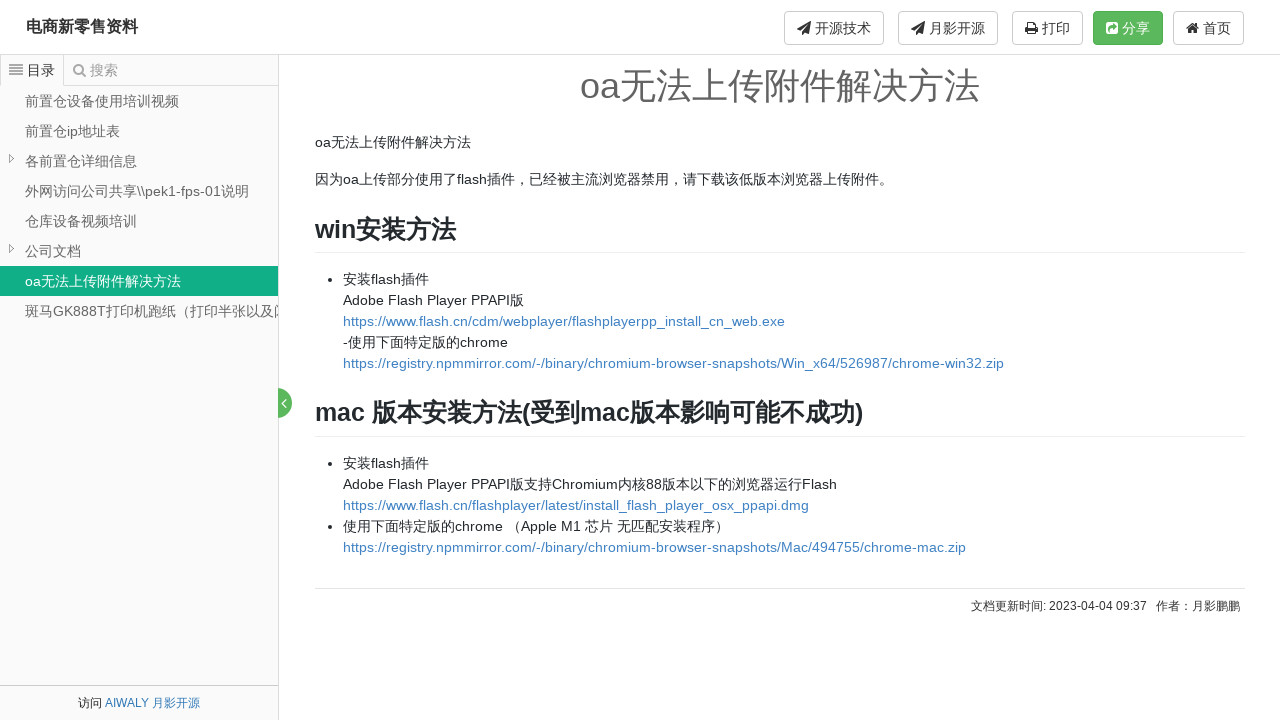

--- FILE ---
content_type: text/html; charset=utf-8
request_url: http://doc.aiwaly.com/docs/retailstore/retailstore-1ecf7bbql4r3q
body_size: 16106
content:
<!DOCTYPE html>
<html lang="zh-CN">
<head>

    <title>oa无法上传附件解决方法 - AIWALY 月影文档</title>

    <meta charset="utf-8">
    <meta http-equiv="X-UA-Compatible" content="IE=edge">
    <meta name="viewport" content="width=device-width, initial-scale=1">
    <meta name="renderer" content="webkit">
    <meta name="author" content="Minho" />
    <meta name="site" content="https://doc.aiwaly.com" />
    <meta name="keywords" content="月影开源,开源技术,文档在线管理系统,WIKI,wiki,wiki在线,文档在线管理,接口文档在线管理,接口文档管理,电商新零售资料,oa无法上传附件解决方法">
    <meta name="description" content="oa无法上传附件解决方法-">

    
    <link href="http://doc.aiwaly.com/static/bootstrap/css/bootstrap.min.css" rel="stylesheet">

    <link href="http://doc.aiwaly.com/static/jstree/3.3.4/themes/default/style.min.css" rel="stylesheet">
    <link href="http://doc.aiwaly.com/static/font-awesome/css/font-awesome.min.css" rel="stylesheet">
    <link href="http://doc.aiwaly.com/static/nprogress/nprogress.css" rel="stylesheet">
    <link href="http://doc.aiwaly.com/static/css/kancloud.css?v=20181204084424" rel="stylesheet">
    <link href="http://doc.aiwaly.com/static/css/jstree.css" rel="stylesheet">
    <link href="http://doc.aiwaly.com/static/editor.md/lib/mermaid/mermaid.css?v=20181204084424" rel="stylesheet">
    <link href="http://doc.aiwaly.com/static/editor.md/lib/sequence/sequence-diagram-min.css?v=20181204084424" rel="stylesheet">
    <link href="http://doc.aiwaly.com/static/editor.md/css/editormd.preview.css?v=20181204084424" rel="stylesheet">
    <link href="http://doc.aiwaly.com/static/css/markdown.preview.css?v=20181204084424" rel="stylesheet">
    <link href="http://doc.aiwaly.com/static/editor.md/lib/highlight/styles/github.css?v=20181204084424" rel="stylesheet">
    <link href="http://doc.aiwaly.com/static/katex/katex.min.css" rel="stylesheet">
    <link href="http://doc.aiwaly.com/static/css/print.css?v=20181204084424" media="print" rel="stylesheet">

    <script type="text/javascript">window.book={"identify":"retailstore"};</script>
</head>
<body>
<div class="m-manual manual-mode-view manual-reader">
    <header class="navbar navbar-static-top manual-head" role="banner">
        <div class="container-fluid">
            <div class="navbar-header pull-left manual-title">
                <span class="slidebar" id="slidebar"><i class="fa fa-align-justify"></i></span>
                <a href="http://doc.aiwaly.com/docs/retailstore" title="电商新零售资料" class="book-title">电商新零售资料</a>
                <span style="font-size: 12px;font-weight: 100;"></span>
            </div>
            <div class="navbar-header pull-right manual-menu">
              <a href="http://doc.aiwaly.com/docs/techcase"  class="btn btn-default" style="margin-right: 10px;"><i class="fa fa-send"></i> 开源技术</a>
               <a href="http://www.aiwaly.com"  class="btn btn-default" style="margin-right: 10px;"><i class="fa fa-send"></i> 月影开源</a>
                <a href="javascript:window.print();" id="printSinglePage" class="btn btn-default" style="margin-right: 10px;"><i class="fa fa-print"></i> 打印</a>
                
                <div class="dropdown pull-right" style="margin-right: 10px;">
                    <a href="http://doc.aiwaly.com/" class="btn btn-default"><i class="fa fa-home" aria-hidden="true"></i> 首页</a>
                </div>
                <div class="dropdown pull-right" style="margin-right: 10px;">
                
                
                    <button type="button" class="btn btn-success" data-toggle="modal" data-target="#shareProject"><i class="fa fa-share-square" aria-hidden="true"></i> 分享</button>
                
                
                </div>
                
            </div>
        </div>
    </header>
    <article class="container-fluid manual-body">
        <div class="manual-left">
            <div class="manual-tab">
                <div class="tab-navg">
                    <span data-mode="view" class="navg-item active"><i class="fa fa-align-justify"></i><b class="text">目录</b></span>
                    <span data-mode="search" class="navg-item"><i class="fa fa-search"></i><b class="text">搜索</b></span>
                </div>
                <div class="tab-util">
                    <span class="manual-fullscreen-switch">
                        <b class="open fa fa-angle-right" title="展开"></b>
                        <b class="close fa fa-angle-left" title="关闭"></b>
                    </span>
                </div>
                <div class="tab-wrap">
                    <div class="tab-item manual-catalog">
                        <div class="catalog-list read-book-preview" id="sidebar">
                        <ul><li id="921" class="jstree-open"><a href="http://doc.aiwaly.com/docs/retailstore/retailstore-1chdq83ot68al" title="前置仓设备使用培训视频" data-version="1670143659">前置仓设备使用培训视频</a></li><li id="927"><a href="http://doc.aiwaly.com/docs/retailstore/retailstore-1chikqpo4co0i" title="前置仓ip地址表" data-version="1605063603">前置仓ip地址表</a></li><li id="946"><a href="http://doc.aiwaly.com/docs/retailstore/retailstore-1cob2o2i0isah" title="各前置仓详细信息" data-version="1612678721">各前置仓详细信息</a><ul><li id="947"><a href="http://doc.aiwaly.com/docs/retailstore/retailstore-1cob2ogtc3ea2" title="花园路前置仓项目" data-version="1612678736">花园路前置仓项目</a></li></ul></li><li id="1199"><a href="http://doc.aiwaly.com/docs/retailstore/retailstore-1dni3tbs083k5" title="外网访问公司共享\\pek1-fps-01说明" data-version="1687690663">外网访问公司共享\\pek1-fps-01说明</a></li><li id="1181"><a href="http://doc.aiwaly.com/docs/retailstore/retailstore-1dll85dna814c" title="仓库设备视频培训" data-version="1678849030">仓库设备视频培训</a></li><li id="1202"><a href="http://doc.aiwaly.com/docs/retailstore/retailstore-1dnnek8g88ghq" title="公司文档" data-version="1687690736">公司文档</a><ul><li id="1201"><a href="http://doc.aiwaly.com/docs/retailstore/retailstore-1dnndpqr2c5rv" title="openvpn相关" data-version="1657177694">openvpn相关</a></li></ul></li><li id="1534" class="jstree-open"><a href="http://doc.aiwaly.com/docs/retailstore/retailstore-1ecf7bbql4r3q" title="oa无法上传附件解决方法" data-version="1680601039" class="jstree-clicked">oa无法上传附件解决方法</a></li><li id="1716"><a href="http://doc.aiwaly.com/docs/retailstore/retailstore-1eriakk474p5a" title="斑马GK888T打印机跑纸（打印半张以及闪红灯）解决办法 " data-version="1688369003">斑马GK888T打印机跑纸（打印半张以及闪红灯）解决办法 </a></li></ul>
                        </div>

                    </div>
                    <div class="tab-item manual-search">
                        <div class="search-container">
                            <div class="search-form">
                                <form id="searchForm" action="http://doc.aiwaly.com/docs/retailstore/search" method="post">
                                    <div class="form-group">
                                        <input type="search" placeholder="请输入搜索关键字" class="form-control" name="keyword">
                                        <button type="submit" class="btn btn-default btn-search" id="btnSearch">
                                            <i class="fa fa-search"></i>
                                        </button>
                                    </div>
                                </form>
                            </div>
                            <div class="search-result">
                                <div class="search-empty">
                                    <i class="fa fa-search-plus" aria-hidden="true"></i>
                                    <b class="text">暂无相关搜索结果！</b>
                                </div>
                                <ul class="search-list" id="searchList">
                                </ul>
                            </div>
                        </div>
                    </div>
                </div>
            </div>
            <div class="m-copyright">
                <p>
                    访问 <a href="http://www.aiwaly.com" target="_blank">AIWALY 月影开源</a> 
                </p>
            </div>
        </div>
        <div class="manual-right">
            <div class="manual-article">
                <div class="article-head">
                    <div class="container-fluid">
                        <div class="row">
                            <div class="col-md-2">

                            </div>
                            <div class="col-md-8 text-center">
                                <h1 id="article-title">oa无法上传附件解决方法</h1>
                            </div>
                            <div class="col-md-2">
                            </div>
                        </div>
                    </div>
                </div>
                <div class="article-content">
                    <div class="article-body  markdown-body editormd-preview-container"  id="page-content">
                        <article class="markdown-article-inner"><p class="line">oa无法上传附件解决方法</p>
<p class="line">因为oa上传部分使用了flash插件，已经被主流浏览器禁用，请下载该低版本浏览器上传附件。</p>
<h2 id="1vr4o0" class="markdown-heading"><a name="1vr4o0" class="reference-link"></a><span class="header-link octicon octicon-link"></span>win安装方法</h2><ul>
<li>安装flash插件<br/>Adobe Flash Player PPAPI版<br/><a href="https://www.flash.cn/cdm/webplayer/flashplayerpp_install_cn_web.exe" target="_blank">https://www.flash.cn/cdm/webplayer/flashplayerpp_install_cn_web.exe</a><br/>-使用下面特定版的chrome<br/><a href="https://registry.npmmirror.com/-/binary/chromium-browser-snapshots/Win_x64/526987/chrome-win32.zip" target="_blank">https://registry.npmmirror.com/-/binary/chromium-browser-snapshots/Win_x64/526987/chrome-win32.zip</a></li></ul>
<h2 id="8v39ym" class="markdown-heading"><a name="8v39ym" class="reference-link"></a><span class="header-link octicon octicon-link"></span>mac 版本安装方法(受到mac版本影响可能不成功)</h2><ul>
<li>安装flash插件<br/>Adobe Flash Player PPAPI版支持Chromium内核88版本以下的浏览器运行Flash<br/><a href="https://www.flash.cn/flashplayer/latest/install_flash_player_osx_ppapi.dmg" target="_blank">https://www.flash.cn/flashplayer/latest/install_flash_player_osx_ppapi.dmg</a></li><li>使用下面特定版的chrome （Apple M1 芯片 无匹配安装程序）<br/><a href="https://registry.npmmirror.com/-/binary/chromium-browser-snapshots/Mac/494755/chrome-mac.zip" target="_blank">https://registry.npmmirror.com/-/binary/chromium-browser-snapshots/Mac/494755/chrome-mac.zip</a></li></ul><div class="wiki-bottom">文档更新时间: 2023-04-04 09:37   作者：月影鹏鹏</div></article>
                    </div>
                    
                    <div class="jump-top">
                        <a href="javascript:;" class="view-backtop"><i class="fa fa-arrow-up" aria-hidden="true"></i></a>
                    </div>
                </div>

            </div>
        </div>
        <div class="manual-progress"><b class="progress-bar"></b></div>
    </article>
    <div class="manual-mask"></div>
</div>


<div class="modal fade" id="shareProject" tabindex="-1" role="dialog" aria-labelledby="myModalLabel" aria-hidden="true">
    <div class="modal-dialog">
        <div class="modal-content">
            <div class="modal-header">
                <button type="button" class="close" data-dismiss="modal"><span aria-hidden="true">&times;</span><span class="sr-only">Close</span></button>
                <h4 class="modal-title" id="myModalLabel">项目分享</h4>
            </div>
            <div class="modal-body">
                <div class="row">
                    <div class="col-sm-12 text-center" style="padding-bottom: 15px;">
                        <img src="http://doc.aiwaly.com/qrcode/retailstore.png" alt="扫一扫手机阅读" />
                    </div>
                </div>
                <div class="form-group">
                    <label for="password" class="col-sm-2 control-label">项目地址</label>
                    <div class="col-sm-10">
                        <input type="text" value="http://doc.aiwaly.com/docs/retailstore" class="form-control" onmouseover="this.select()" id="projectUrl" title="项目地址">
                    </div>
                    <div class="clearfix"></div>
                </div>
            </div>
            <div class="modal-footer">
                <button type="button" class="btn btn-default" data-dismiss="modal">关闭</button>
            </div>
        </div>
    </div>
</div>


<div class="modal fade" id="downloadBookModal" tabindex="-1" role="dialog" aria-labelledby="myModalLabel" aria-hidden="true">
    <div class="modal-dialog">
        <div class="modal-content">
            <div class="modal-header">
                <button type="button" class="close" data-dismiss="modal"><span aria-hidden="true">&times;</span><span class="sr-only">Close</span></button>
                <h4 class="modal-title" id="myModalLabel">项目分享</h4>
            </div>
            <div class="modal-body">
                <div class="row">
                    <div class="col-sm-12 text-center" style="padding-bottom: 15px;">
                        <img src="http://doc.aiwaly.com/qrcode/retailstore.png" alt="扫一扫手机阅读" />
                    </div>
                </div>
                <div class="form-group">
                    <label for="password" class="col-sm-2 control-label">项目地址</label>
                    <div class="col-sm-10">
                        <input type="text" value="http://doc.aiwaly.com/docs/retailstore" class="form-control" onmouseover="this.select()" id="projectUrl" title="项目地址">
                    </div>
                    <div class="clearfix"></div>
                </div>
            </div>
            <div class="modal-footer">
                <button type="button" class="btn btn-default" data-dismiss="modal">关闭</button>
            </div>
        </div>
    </div>
</div>

<script src="http://doc.aiwaly.com/static/jquery/1.12.4/jquery.min.js"></script>
<script src="http://doc.aiwaly.com/static/bootstrap/js/bootstrap.min.js"></script>
<script src="http://doc.aiwaly.com/static/js/jquery.form.js" type="text/javascript"></script>
<script src="http://doc.aiwaly.com/static/layer/layer.js" type="text/javascript"></script>
<script src="http://doc.aiwaly.com/static/jstree/3.3.4/jstree.min.js" type="text/javascript"></script>
<script src="http://doc.aiwaly.com/static/nprogress/nprogress.js" type="text/javascript"></script>
<script src="http://doc.aiwaly.com/static/editor.md/lib/highlight/highlight.js" type="text/javascript"></script>
<script src="http://doc.aiwaly.com/static/js/jquery.highlight.js" type="text/javascript"></script>
<script src="http://doc.aiwaly.com/static/js/kancloud.js?v=20181204084424" type="text/javascript"></script>
<script src="http://doc.aiwaly.com/static/js/splitbar.js?v=20181204084424" type="text/javascript"></script>
<script type="text/javascript">
$(function () {
    $("#searchList").on("click","a",function () {
        var id = $(this).attr("data-id");
        var url = "http:\/\/doc.aiwaly.com\/docs\/retailstore\//" + id;
        $(this).parent("li").siblings().find("a").removeClass("active");
        $(this).addClass("active");
        loadDocument(url,id,function (body) {
            return $(body).highlight(window.keyword);
        });
    });
});
</script>



 <img src="http://httplog.store12.com/log.gif"   />
</body>
</html>


--- FILE ---
content_type: text/css; charset=utf-8
request_url: http://doc.aiwaly.com/static/editor.md/css/editormd.preview.css?v=20181204084424
body_size: 57253
content:
/*
 * Editor.md
 *
 * @file        editormd.preview.css 
 * @version     v1.5.0 
 * @description Open source online markdown editor.
 * @license     MIT License
 * @author      Pandao
 * {@link       https://github.com/pandao/editor.md}
 * @updateTime  2015-06-09
 */

@charset "UTF-8";
/*! prefixes.scss v0.1.0 | Author: Pandao | https://github.com/pandao/prefixes.scss | MIT license | Copyright (c) 2015 */
/*!
 *  Font Awesome 4.3.0 by @davegandy - http://fontawesome.io - @fontawesome
 *  License - http://fontawesome.io/license (Font: SIL OFL 1.1, CSS: MIT License)
 */
/* FONT PATH
 * -------------------------- */
@font-face {
  font-family: 'FontAwesome';
  src: url("../fonts/fontawesome-webfont.eot?v=4.3.0");
  src: url("../fonts/fontawesome-webfont.eot?#iefix&v=4.3.0") format("embedded-opentype"), url("../fonts/fontawesome-webfont.woff2?v=4.3.0") format("woff2"), url("../fonts/fontawesome-webfont.woff?v=4.3.0") format("woff"), url("../fonts/fontawesome-webfont.ttf?v=4.3.0") format("truetype"), url("../fonts/fontawesome-webfont.svg?v=4.3.0#fontawesomeregular") format("svg");
  font-weight: normal;
  font-style: normal;
}
.fa {
  display: inline-block;
  font: normal normal normal 14px/1 FontAwesome;
  font-size: inherit;
  text-rendering: auto;
  -webkit-font-smoothing: antialiased;
  -moz-osx-font-smoothing: grayscale;
  transform: translate(0, 0);
}

/* makes the font 33% larger relative to the icon container */
.fa-lg {
  font-size: 1.33333333em;
  line-height: 0.75em;
  vertical-align: -15%;
}

.fa-2x {
  font-size: 2em;
}

.fa-3x {
  font-size: 3em;
}

.fa-4x {
  font-size: 4em;
}

.fa-5x {
  font-size: 5em;
}

.fa-fw {
  width: 1.28571429em;
  text-align: center;
}

.fa-ul {
  padding-left: 0;
  margin-left: 2.14285714em;
  list-style-type: none;
}

.fa-ul > li {
  position: relative;
}

.fa-li {
  position: absolute;
  left: -2.14285714em;
  width: 2.14285714em;
  top: 0.14285714em;
  text-align: center;
}

.fa-li.fa-lg {
  left: -1.85714286em;
}

.fa-border {
  padding: .2em .25em .15em;
  border: solid 0.08em #eeeeee;
  border-radius: .1em;
}

.pull-right {
  float: right;
}

.pull-left {
  float: left;
}

.fa.pull-left {
  margin-right: .3em;
}

.fa.pull-right {
  margin-left: .3em;
}

.fa-spin {
  -webkit-animation: fa-spin 2s infinite linear;
  animation: fa-spin 2s infinite linear;
}

.fa-pulse {
  -webkit-animation: fa-spin 1s infinite steps(8);
  animation: fa-spin 1s infinite steps(8);
}

@-webkit-keyframes fa-spin {
  0% {
    -webkit-transform: rotate(0deg);
    transform: rotate(0deg);
  }
  100% {
    -webkit-transform: rotate(359deg);
    transform: rotate(359deg);
  }
}
@keyframes fa-spin {
  0% {
    -webkit-transform: rotate(0deg);
    transform: rotate(0deg);
  }
  100% {
    -webkit-transform: rotate(359deg);
    transform: rotate(359deg);
  }
}
.fa-rotate-90 {
  filter: progid:DXImageTransform.Microsoft.BasicImage(rotation=1);
  -webkit-transform: rotate(90deg);
  -ms-transform: rotate(90deg);
  transform: rotate(90deg);
}

.fa-rotate-180 {
  filter: progid:DXImageTransform.Microsoft.BasicImage(rotation=2);
  -webkit-transform: rotate(180deg);
  -ms-transform: rotate(180deg);
  transform: rotate(180deg);
}

.fa-rotate-270 {
  filter: progid:DXImageTransform.Microsoft.BasicImage(rotation=3);
  -webkit-transform: rotate(270deg);
  -ms-transform: rotate(270deg);
  transform: rotate(270deg);
}

.fa-flip-horizontal {
  filter: progid:DXImageTransform.Microsoft.BasicImage(rotation=0, mirror=1);
  -webkit-transform: scale(-1, 1);
  -ms-transform: scale(-1, 1);
  transform: scale(-1, 1);
}

.fa-flip-vertical {
  filter: progid:DXImageTransform.Microsoft.BasicImage(rotation=2, mirror=1);
  -webkit-transform: scale(1, -1);
  -ms-transform: scale(1, -1);
  transform: scale(1, -1);
}

:root .fa-rotate-90,
:root .fa-rotate-180,
:root .fa-rotate-270,
:root .fa-flip-horizontal,
:root .fa-flip-vertical {
  filter: none;
}

.fa-stack {
  position: relative;
  display: inline-block;
  width: 2em;
  height: 2em;
  line-height: 2em;
  vertical-align: middle;
}

.fa-stack-1x,
.fa-stack-2x {
  position: absolute;
  left: 0;
  width: 100%;
  text-align: center;
}

.fa-stack-1x {
  line-height: inherit;
}

.fa-stack-2x {
  font-size: 2em;
}

.fa-inverse {
  color: #ffffff;
}

/* Font Awesome uses the Unicode Private Use Area (PUA) to ensure screen
   readers do not read off random characters that represent icons */
.fa-glass:before {
  content: "\f000";
}

.fa-music:before {
  content: "\f001";
}

.fa-search:before {
  content: "\f002";
}

.fa-envelope-o:before {
  content: "\f003";
}

.fa-heart:before {
  content: "\f004";
}

.fa-star:before {
  content: "\f005";
}

.fa-star-o:before {
  content: "\f006";
}

.fa-user:before {
  content: "\f007";
}

.fa-film:before {
  content: "\f008";
}

.fa-th-large:before {
  content: "\f009";
}

.fa-th:before {
  content: "\f00a";
}

.fa-th-list:before {
  content: "\f00b";
}

.fa-check:before {
  content: "\f00c";
}

.fa-remove:before,
.fa-close:before,
.fa-times:before {
  content: "\f00d";
}

.fa-search-plus:before {
  content: "\f00e";
}

.fa-search-minus:before {
  content: "\f010";
}

.fa-power-off:before {
  content: "\f011";
}

.fa-signal:before {
  content: "\f012";
}

.fa-gear:before,
.fa-cog:before {
  content: "\f013";
}

.fa-trash-o:before {
  content: "\f014";
}

.fa-home:before {
  content: "\f015";
}

.fa-file-o:before {
  content: "\f016";
}

.fa-clock-o:before {
  content: "\f017";
}

.fa-road:before {
  content: "\f018";
}

.fa-download:before {
  content: "\f019";
}

.fa-arrow-circle-o-down:before {
  content: "\f01a";
}

.fa-arrow-circle-o-up:before {
  content: "\f01b";
}

.fa-inbox:before {
  content: "\f01c";
}

.fa-play-circle-o:before {
  content: "\f01d";
}

.fa-rotate-right:before,
.fa-repeat:before {
  content: "\f01e";
}

.fa-refresh:before {
  content: "\f021";
}

.fa-list-alt:before {
  content: "\f022";
}

.fa-lock:before {
  content: "\f023";
}

.fa-flag:before {
  content: "\f024";
}

.fa-headphones:before {
  content: "\f025";
}

.fa-volume-off:before {
  content: "\f026";
}

.fa-volume-down:before {
  content: "\f027";
}

.fa-volume-up:before {
  content: "\f028";
}

.fa-qrcode:before {
  content: "\f029";
}

.fa-barcode:before {
  content: "\f02a";
}

.fa-tag:before {
  content: "\f02b";
}

.fa-tags:before {
  content: "\f02c";
}

.fa-book:before {
  content: "\f02d";
}

.fa-bookmark:before {
  content: "\f02e";
}

.fa-print:before {
  content: "\f02f";
}

.fa-camera:before {
  content: "\f030";
}

.fa-font:before {
  content: "\f031";
}

.fa-bold:before {
  content: "\f032";
}

.fa-italic:before {
  content: "\f033";
}

.fa-text-height:before {
  content: "\f034";
}

.fa-text-width:before {
  content: "\f035";
}

.fa-align-left:before {
  content: "\f036";
}

.fa-align-center:before {
  content: "\f037";
}

.fa-align-right:before {
  content: "\f038";
}

.fa-align-justify:before {
  content: "\f039";
}

.fa-list:before {
  content: "\f03a";
}

.fa-dedent:before,
.fa-outdent:before {
  content: "\f03b";
}

.fa-indent:before {
  content: "\f03c";
}

.fa-video-camera:before {
  content: "\f03d";
}

.fa-photo:before,
.fa-image:before,
.fa-picture-o:before {
  content: "\f03e";
}

.fa-pencil:before {
  content: "\f040";
}

.fa-map-marker:before {
  content: "\f041";
}

.fa-adjust:before {
  content: "\f042";
}

.fa-tint:before {
  content: "\f043";
}

.fa-edit:before,
.fa-pencil-square-o:before {
  content: "\f044";
}

.fa-share-square-o:before {
  content: "\f045";
}

.fa-check-square-o:before {
  content: "\f046";
}

.fa-arrows:before {
  content: "\f047";
}

.fa-step-backward:before {
  content: "\f048";
}

.fa-fast-backward:before {
  content: "\f049";
}

.fa-backward:before {
  content: "\f04a";
}

.fa-play:before {
  content: "\f04b";
}

.fa-pause:before {
  content: "\f04c";
}

.fa-stop:before {
  content: "\f04d";
}

.fa-forward:before {
  content: "\f04e";
}

.fa-fast-forward:before {
  content: "\f050";
}

.fa-step-forward:before {
  content: "\f051";
}

.fa-eject:before {
  content: "\f052";
}

.fa-chevron-left:before {
  content: "\f053";
}

.fa-chevron-right:before {
  content: "\f054";
}

.fa-plus-circle:before {
  content: "\f055";
}

.fa-minus-circle:before {
  content: "\f056";
}

.fa-times-circle:before {
  content: "\f057";
}

.fa-check-circle:before {
  content: "\f058";
}

.fa-question-circle:before {
  content: "\f059";
}

.fa-info-circle:before {
  content: "\f05a";
}

.fa-crosshairs:before {
  content: "\f05b";
}

.fa-times-circle-o:before {
  content: "\f05c";
}

.fa-check-circle-o:before {
  content: "\f05d";
}

.fa-ban:before {
  content: "\f05e";
}

.fa-arrow-left:before {
  content: "\f060";
}

.fa-arrow-right:before {
  content: "\f061";
}

.fa-arrow-up:before {
  content: "\f062";
}

.fa-arrow-down:before {
  content: "\f063";
}

.fa-mail-forward:before,
.fa-share:before {
  content: "\f064";
}

.fa-expand:before {
  content: "\f065";
}

.fa-compress:before {
  content: "\f066";
}

.fa-plus:before {
  content: "\f067";
}

.fa-minus:before {
  content: "\f068";
}

.fa-asterisk:before {
  content: "\f069";
}

.fa-exclamation-circle:before {
  content: "\f06a";
}

.fa-gift:before {
  content: "\f06b";
}

.fa-leaf:before {
  content: "\f06c";
}

.fa-fire:before {
  content: "\f06d";
}

.fa-eye:before {
  content: "\f06e";
}

.fa-eye-slash:before {
  content: "\f070";
}

.fa-warning:before,
.fa-exclamation-triangle:before {
  content: "\f071";
}

.fa-plane:before {
  content: "\f072";
}

.fa-calendar:before {
  content: "\f073";
}

.fa-random:before {
  content: "\f074";
}

.fa-comment:before {
  content: "\f075";
}

.fa-magnet:before {
  content: "\f076";
}

.fa-chevron-up:before {
  content: "\f077";
}

.fa-chevron-down:before {
  content: "\f078";
}

.fa-retweet:before {
  content: "\f079";
}

.fa-shopping-cart:before {
  content: "\f07a";
}

.fa-folder:before {
  content: "\f07b";
}

.fa-folder-open:before {
  content: "\f07c";
}

.fa-arrows-v:before {
  content: "\f07d";
}

.fa-arrows-h:before {
  content: "\f07e";
}

.fa-bar-chart-o:before,
.fa-bar-chart:before {
  content: "\f080";
}

.fa-twitter-square:before {
  content: "\f081";
}

.fa-facebook-square:before {
  content: "\f082";
}

.fa-camera-retro:before {
  content: "\f083";
}

.fa-key:before {
  content: "\f084";
}

.fa-gears:before,
.fa-cogs:before {
  content: "\f085";
}

.fa-comments:before {
  content: "\f086";
}

.fa-thumbs-o-up:before {
  content: "\f087";
}

.fa-thumbs-o-down:before {
  content: "\f088";
}

.fa-star-half:before {
  content: "\f089";
}

.fa-heart-o:before {
  content: "\f08a";
}

.fa-sign-out:before {
  content: "\f08b";
}

.fa-linkedin-square:before {
  content: "\f08c";
}

.fa-thumb-tack:before {
  content: "\f08d";
}

.fa-external-link:before {
  content: "\f08e";
}

.fa-sign-in:before {
  content: "\f090";
}

.fa-trophy:before {
  content: "\f091";
}

.fa-github-square:before {
  content: "\f092";
}

.fa-upload:before {
  content: "\f093";
}

.fa-lemon-o:before {
  content: "\f094";
}

.fa-phone:before {
  content: "\f095";
}

.fa-square-o:before {
  content: "\f096";
}

.fa-bookmark-o:before {
  content: "\f097";
}

.fa-phone-square:before {
  content: "\f098";
}

.fa-twitter:before {
  content: "\f099";
}

.fa-facebook-f:before,
.fa-facebook:before {
  content: "\f09a";
}

.fa-github:before {
  content: "\f09b";
}

.fa-unlock:before {
  content: "\f09c";
}

.fa-credit-card:before {
  content: "\f09d";
}

.fa-rss:before {
  content: "\f09e";
}

.fa-hdd-o:before {
  content: "\f0a0";
}

.fa-bullhorn:before {
  content: "\f0a1";
}

.fa-bell:before {
  content: "\f0f3";
}

.fa-certificate:before {
  content: "\f0a3";
}

.fa-hand-o-right:before {
  content: "\f0a4";
}

.fa-hand-o-left:before {
  content: "\f0a5";
}

.fa-hand-o-up:before {
  content: "\f0a6";
}

.fa-hand-o-down:before {
  content: "\f0a7";
}

.fa-arrow-circle-left:before {
  content: "\f0a8";
}

.fa-arrow-circle-right:before {
  content: "\f0a9";
}

.fa-arrow-circle-up:before {
  content: "\f0aa";
}

.fa-arrow-circle-down:before {
  content: "\f0ab";
}

.fa-globe:before {
  content: "\f0ac";
}

.fa-wrench:before {
  content: "\f0ad";
}

.fa-tasks:before {
  content: "\f0ae";
}

.fa-filter:before {
  content: "\f0b0";
}

.fa-briefcase:before {
  content: "\f0b1";
}

.fa-arrows-alt:before {
  content: "\f0b2";
}

.fa-group:before,
.fa-users:before {
  content: "\f0c0";
}

.fa-chain:before,
.fa-link:before {
  content: "\f0c1";
}

.fa-cloud:before {
  content: "\f0c2";
}

.fa-flask:before {
  content: "\f0c3";
}

.fa-cut:before,
.fa-scissors:before {
  content: "\f0c4";
}

.fa-copy:before,
.fa-files-o:before {
  content: "\f0c5";
}

.fa-paperclip:before {
  content: "\f0c6";
}

.fa-save:before,
.fa-floppy-o:before {
  content: "\f0c7";
}

.fa-square:before {
  content: "\f0c8";
}

.fa-navicon:before,
.fa-reorder:before,
.fa-bars:before {
  content: "\f0c9";
}

.fa-list-ul:before {
  content: "\f0ca";
}

.fa-list-ol:before {
  content: "\f0cb";
}

.fa-strikethrough:before {
  content: "\f0cc";
}

.fa-underline:before {
  content: "\f0cd";
}

.fa-table:before {
  content: "\f0ce";
}

.fa-magic:before {
  content: "\f0d0";
}

.fa-truck:before {
  content: "\f0d1";
}

.fa-pinterest:before {
  content: "\f0d2";
}

.fa-pinterest-square:before {
  content: "\f0d3";
}

.fa-google-plus-square:before {
  content: "\f0d4";
}

.fa-google-plus:before {
  content: "\f0d5";
}

.fa-money:before {
  content: "\f0d6";
}

.fa-caret-down:before {
  content: "\f0d7";
}

.fa-caret-up:before {
  content: "\f0d8";
}

.fa-caret-left:before {
  content: "\f0d9";
}

.fa-caret-right:before {
  content: "\f0da";
}

.fa-columns:before {
  content: "\f0db";
}

.fa-unsorted:before,
.fa-sort:before {
  content: "\f0dc";
}

.fa-sort-down:before,
.fa-sort-desc:before {
  content: "\f0dd";
}

.fa-sort-up:before,
.fa-sort-asc:before {
  content: "\f0de";
}

.fa-envelope:before {
  content: "\f0e0";
}

.fa-linkedin:before {
  content: "\f0e1";
}

.fa-rotate-left:before,
.fa-undo:before {
  content: "\f0e2";
}

.fa-legal:before,
.fa-gavel:before {
  content: "\f0e3";
}

.fa-dashboard:before,
.fa-tachometer:before {
  content: "\f0e4";
}

.fa-comment-o:before {
  content: "\f0e5";
}

.fa-comments-o:before {
  content: "\f0e6";
}

.fa-flash:before,
.fa-bolt:before {
  content: "\f0e7";
}

.fa-sitemap:before {
  content: "\f0e8";
}

.fa-umbrella:before {
  content: "\f0e9";
}

.fa-paste:before,
.fa-clipboard:before {
  content: "\f0ea";
}

.fa-lightbulb-o:before {
  content: "\f0eb";
}

.fa-exchange:before {
  content: "\f0ec";
}

.fa-cloud-download:before {
  content: "\f0ed";
}

.fa-cloud-upload:before {
  content: "\f0ee";
}

.fa-user-md:before {
  content: "\f0f0";
}

.fa-stethoscope:before {
  content: "\f0f1";
}

.fa-suitcase:before {
  content: "\f0f2";
}

.fa-bell-o:before {
  content: "\f0a2";
}

.fa-coffee:before {
  content: "\f0f4";
}

.fa-cutlery:before {
  content: "\f0f5";
}

.fa-file-text-o:before {
  content: "\f0f6";
}

.fa-building-o:before {
  content: "\f0f7";
}

.fa-hospital-o:before {
  content: "\f0f8";
}

.fa-ambulance:before {
  content: "\f0f9";
}

.fa-medkit:before {
  content: "\f0fa";
}

.fa-fighter-jet:before {
  content: "\f0fb";
}

.fa-beer:before {
  content: "\f0fc";
}

.fa-h-square:before {
  content: "\f0fd";
}

.fa-plus-square:before {
  content: "\f0fe";
}

.fa-angle-double-left:before {
  content: "\f100";
}

.fa-angle-double-right:before {
  content: "\f101";
}

.fa-angle-double-up:before {
  content: "\f102";
}

.fa-angle-double-down:before {
  content: "\f103";
}

.fa-angle-left:before {
  content: "\f104";
}

.fa-angle-right:before {
  content: "\f105";
}

.fa-angle-up:before {
  content: "\f106";
}

.fa-angle-down:before {
  content: "\f107";
}

.fa-desktop:before {
  content: "\f108";
}

.fa-laptop:before {
  content: "\f109";
}

.fa-tablet:before {
  content: "\f10a";
}

.fa-mobile-phone:before,
.fa-mobile:before {
  content: "\f10b";
}

.fa-circle-o:before {
  content: "\f10c";
}

.fa-quote-left:before {
  content: "\f10d";
}

.fa-quote-right:before {
  content: "\f10e";
}

.fa-spinner:before {
  content: "\f110";
}

.fa-circle:before {
  content: "\f111";
}

.fa-mail-reply:before,
.fa-reply:before {
  content: "\f112";
}

.fa-github-alt:before {
  content: "\f113";
}

.fa-folder-o:before {
  content: "\f114";
}

.fa-folder-open-o:before {
  content: "\f115";
}

.fa-smile-o:before {
  content: "\f118";
}

.fa-frown-o:before {
  content: "\f119";
}

.fa-meh-o:before {
  content: "\f11a";
}

.fa-gamepad:before {
  content: "\f11b";
}

.fa-keyboard-o:before {
  content: "\f11c";
}

.fa-flag-o:before {
  content: "\f11d";
}

.fa-flag-checkered:before {
  content: "\f11e";
}

.fa-terminal:before {
  content: "\f120";
}

.fa-code:before {
  content: "\f121";
}

.fa-mail-reply-all:before,
.fa-reply-all:before {
  content: "\f122";
}

.fa-star-half-empty:before,
.fa-star-half-full:before,
.fa-star-half-o:before {
  content: "\f123";
}

.fa-location-arrow:before {
  content: "\f124";
}

.fa-crop:before {
  content: "\f125";
}

.fa-code-fork:before {
  content: "\f126";
}

.fa-unlink:before,
.fa-chain-broken:before {
  content: "\f127";
}

.fa-question:before {
  content: "\f128";
}

.fa-info:before {
  content: "\f129";
}

.fa-exclamation:before {
  content: "\f12a";
}

.fa-superscript:before {
  content: "\f12b";
}

.fa-subscript:before {
  content: "\f12c";
}

.fa-eraser:before {
  content: "\f12d";
}

.fa-puzzle-piece:before {
  content: "\f12e";
}

.fa-microphone:before {
  content: "\f130";
}

.fa-microphone-slash:before {
  content: "\f131";
}

.fa-shield:before {
  content: "\f132";
}

.fa-calendar-o:before {
  content: "\f133";
}

.fa-fire-extinguisher:before {
  content: "\f134";
}

.fa-rocket:before {
  content: "\f135";
}

.fa-maxcdn:before {
  content: "\f136";
}

.fa-chevron-circle-left:before {
  content: "\f137";
}

.fa-chevron-circle-right:before {
  content: "\f138";
}

.fa-chevron-circle-up:before {
  content: "\f139";
}

.fa-chevron-circle-down:before {
  content: "\f13a";
}

.fa-html5:before {
  content: "\f13b";
}

.fa-css3:before {
  content: "\f13c";
}

.fa-anchor:before {
  content: "\f13d";
}

.fa-unlock-alt:before {
  content: "\f13e";
}

.fa-bullseye:before {
  content: "\f140";
}

.fa-ellipsis-h:before {
  content: "\f141";
}

.fa-ellipsis-v:before {
  content: "\f142";
}

.fa-rss-square:before {
  content: "\f143";
}

.fa-play-circle:before {
  content: "\f144";
}

.fa-ticket:before {
  content: "\f145";
}

.fa-minus-square:before {
  content: "\f146";
}

.fa-minus-square-o:before {
  content: "\f147";
}

.fa-level-up:before {
  content: "\f148";
}

.fa-level-down:before {
  content: "\f149";
}

.fa-check-square:before {
  content: "\f14a";
}

.fa-pencil-square:before {
  content: "\f14b";
}

.fa-external-link-square:before {
  content: "\f14c";
}

.fa-share-square:before {
  content: "\f14d";
}

.fa-compass:before {
  content: "\f14e";
}

.fa-toggle-down:before,
.fa-caret-square-o-down:before {
  content: "\f150";
}

.fa-toggle-up:before,
.fa-caret-square-o-up:before {
  content: "\f151";
}

.fa-toggle-right:before,
.fa-caret-square-o-right:before {
  content: "\f152";
}

.fa-euro:before,
.fa-eur:before {
  content: "\f153";
}

.fa-gbp:before {
  content: "\f154";
}

.fa-dollar:before,
.fa-usd:before {
  content: "\f155";
}

.fa-rupee:before,
.fa-inr:before {
  content: "\f156";
}

.fa-cny:before,
.fa-rmb:before,
.fa-yen:before,
.fa-jpy:before {
  content: "\f157";
}

.fa-ruble:before,
.fa-rouble:before,
.fa-rub:before {
  content: "\f158";
}

.fa-won:before,
.fa-krw:before {
  content: "\f159";
}

.fa-bitcoin:before,
.fa-btc:before {
  content: "\f15a";
}

.fa-file:before {
  content: "\f15b";
}

.fa-file-text:before {
  content: "\f15c";
}

.fa-sort-alpha-asc:before {
  content: "\f15d";
}

.fa-sort-alpha-desc:before {
  content: "\f15e";
}

.fa-sort-amount-asc:before {
  content: "\f160";
}

.fa-sort-amount-desc:before {
  content: "\f161";
}

.fa-sort-numeric-asc:before {
  content: "\f162";
}

.fa-sort-numeric-desc:before {
  content: "\f163";
}

.fa-thumbs-up:before {
  content: "\f164";
}

.fa-thumbs-down:before {
  content: "\f165";
}

.fa-youtube-square:before {
  content: "\f166";
}

.fa-youtube:before {
  content: "\f167";
}

.fa-xing:before {
  content: "\f168";
}

.fa-xing-square:before {
  content: "\f169";
}

.fa-youtube-play:before {
  content: "\f16a";
}

.fa-dropbox:before {
  content: "\f16b";
}

.fa-stack-overflow:before {
  content: "\f16c";
}

.fa-instagram:before {
  content: "\f16d";
}

.fa-flickr:before {
  content: "\f16e";
}

.fa-adn:before {
  content: "\f170";
}

.fa-bitbucket:before {
  content: "\f171";
}

.fa-bitbucket-square:before {
  content: "\f172";
}

.fa-tumblr:before {
  content: "\f173";
}

.fa-tumblr-square:before {
  content: "\f174";
}

.fa-long-arrow-down:before {
  content: "\f175";
}

.fa-long-arrow-up:before {
  content: "\f176";
}

.fa-long-arrow-left:before {
  content: "\f177";
}

.fa-long-arrow-right:before {
  content: "\f178";
}

.fa-apple:before {
  content: "\f179";
}

.fa-windows:before {
  content: "\f17a";
}

.fa-android:before {
  content: "\f17b";
}

.fa-linux:before {
  content: "\f17c";
}

.fa-dribbble:before {
  content: "\f17d";
}

.fa-skype:before {
  content: "\f17e";
}

.fa-foursquare:before {
  content: "\f180";
}

.fa-trello:before {
  content: "\f181";
}

.fa-female:before {
  content: "\f182";
}

.fa-male:before {
  content: "\f183";
}

.fa-gittip:before,
.fa-gratipay:before {
  content: "\f184";
}

.fa-sun-o:before {
  content: "\f185";
}

.fa-moon-o:before {
  content: "\f186";
}

.fa-archive:before {
  content: "\f187";
}

.fa-bug:before {
  content: "\f188";
}

.fa-vk:before {
  content: "\f189";
}

.fa-weibo:before {
  content: "\f18a";
}

.fa-renren:before {
  content: "\f18b";
}

.fa-pagelines:before {
  content: "\f18c";
}

.fa-stack-exchange:before {
  content: "\f18d";
}

.fa-arrow-circle-o-right:before {
  content: "\f18e";
}

.fa-arrow-circle-o-left:before {
  content: "\f190";
}

.fa-toggle-left:before,
.fa-caret-square-o-left:before {
  content: "\f191";
}

.fa-dot-circle-o:before {
  content: "\f192";
}

.fa-wheelchair:before {
  content: "\f193";
}

.fa-vimeo-square:before {
  content: "\f194";
}

.fa-turkish-lira:before,
.fa-try:before {
  content: "\f195";
}

.fa-plus-square-o:before {
  content: "\f196";
}

.fa-space-shuttle:before {
  content: "\f197";
}

.fa-slack:before {
  content: "\f198";
}

.fa-envelope-square:before {
  content: "\f199";
}

.fa-wordpress:before {
  content: "\f19a";
}

.fa-openid:before {
  content: "\f19b";
}

.fa-institution:before,
.fa-bank:before,
.fa-university:before {
  content: "\f19c";
}

.fa-mortar-board:before,
.fa-graduation-cap:before {
  content: "\f19d";
}

.fa-yahoo:before {
  content: "\f19e";
}

.fa-google:before {
  content: "\f1a0";
}

.fa-reddit:before {
  content: "\f1a1";
}

.fa-reddit-square:before {
  content: "\f1a2";
}

.fa-stumbleupon-circle:before {
  content: "\f1a3";
}

.fa-stumbleupon:before {
  content: "\f1a4";
}

.fa-delicious:before {
  content: "\f1a5";
}

.fa-digg:before {
  content: "\f1a6";
}

.fa-pied-piper:before {
  content: "\f1a7";
}

.fa-pied-piper-alt:before {
  content: "\f1a8";
}

.fa-drupal:before {
  content: "\f1a9";
}

.fa-joomla:before {
  content: "\f1aa";
}

.fa-language:before {
  content: "\f1ab";
}

.fa-fax:before {
  content: "\f1ac";
}

.fa-building:before {
  content: "\f1ad";
}

.fa-child:before {
  content: "\f1ae";
}

.fa-paw:before {
  content: "\f1b0";
}

.fa-spoon:before {
  content: "\f1b1";
}

.fa-cube:before {
  content: "\f1b2";
}

.fa-cubes:before {
  content: "\f1b3";
}

.fa-behance:before {
  content: "\f1b4";
}

.fa-behance-square:before {
  content: "\f1b5";
}

.fa-steam:before {
  content: "\f1b6";
}

.fa-steam-square:before {
  content: "\f1b7";
}

.fa-recycle:before {
  content: "\f1b8";
}

.fa-automobile:before,
.fa-car:before {
  content: "\f1b9";
}

.fa-cab:before,
.fa-taxi:before {
  content: "\f1ba";
}

.fa-tree:before {
  content: "\f1bb";
}

.fa-spotify:before {
  content: "\f1bc";
}

.fa-deviantart:before {
  content: "\f1bd";
}

.fa-soundcloud:before {
  content: "\f1be";
}

.fa-database:before {
  content: "\f1c0";
}

.fa-file-pdf-o:before {
  content: "\f1c1";
}

.fa-file-word-o:before {
  content: "\f1c2";
}

.fa-file-excel-o:before {
  content: "\f1c3";
}

.fa-file-powerpoint-o:before {
  content: "\f1c4";
}

.fa-file-photo-o:before,
.fa-file-picture-o:before,
.fa-file-image-o:before {
  content: "\f1c5";
}

.fa-file-zip-o:before,
.fa-file-archive-o:before {
  content: "\f1c6";
}

.fa-file-sound-o:before,
.fa-file-audio-o:before {
  content: "\f1c7";
}

.fa-file-movie-o:before,
.fa-file-video-o:before {
  content: "\f1c8";
}

.fa-file-code-o:before {
  content: "\f1c9";
}

.fa-vine:before {
  content: "\f1ca";
}

.fa-codepen:before {
  content: "\f1cb";
}

.fa-jsfiddle:before {
  content: "\f1cc";
}

.fa-life-bouy:before,
.fa-life-buoy:before,
.fa-life-saver:before,
.fa-support:before,
.fa-life-ring:before {
  content: "\f1cd";
}

.fa-circle-o-notch:before {
  content: "\f1ce";
}

.fa-ra:before,
.fa-rebel:before {
  content: "\f1d0";
}

.fa-ge:before,
.fa-empire:before {
  content: "\f1d1";
}

.fa-git-square:before {
  content: "\f1d2";
}

.fa-git:before {
  content: "\f1d3";
}

.fa-hacker-news:before {
  content: "\f1d4";
}

.fa-tencent-weibo:before {
  content: "\f1d5";
}

.fa-qq:before {
  content: "\f1d6";
}

.fa-wechat:before,
.fa-weixin:before {
  content: "\f1d7";
}

.fa-send:before,
.fa-paper-plane:before {
  content: "\f1d8";
}

.fa-send-o:before,
.fa-paper-plane-o:before {
  content: "\f1d9";
}

.fa-history:before {
  content: "\f1da";
}

.fa-genderless:before,
.fa-circle-thin:before {
  content: "\f1db";
}

.fa-header:before {
  content: "\f1dc";
}

.fa-paragraph:before {
  content: "\f1dd";
}

.fa-sliders:before {
  content: "\f1de";
}

.fa-share-alt:before {
  content: "\f1e0";
}

.fa-share-alt-square:before {
  content: "\f1e1";
}

.fa-bomb:before {
  content: "\f1e2";
}

.fa-soccer-ball-o:before,
.fa-futbol-o:before {
  content: "\f1e3";
}

.fa-tty:before {
  content: "\f1e4";
}

.fa-binoculars:before {
  content: "\f1e5";
}

.fa-plug:before {
  content: "\f1e6";
}

.fa-slideshare:before {
  content: "\f1e7";
}

.fa-twitch:before {
  content: "\f1e8";
}

.fa-yelp:before {
  content: "\f1e9";
}

.fa-newspaper-o:before {
  content: "\f1ea";
}

.fa-wifi:before {
  content: "\f1eb";
}

.fa-calculator:before {
  content: "\f1ec";
}

.fa-paypal:before {
  content: "\f1ed";
}

.fa-google-wallet:before {
  content: "\f1ee";
}

.fa-cc-visa:before {
  content: "\f1f0";
}

.fa-cc-mastercard:before {
  content: "\f1f1";
}

.fa-cc-discover:before {
  content: "\f1f2";
}

.fa-cc-amex:before {
  content: "\f1f3";
}

.fa-cc-paypal:before {
  content: "\f1f4";
}

.fa-cc-stripe:before {
  content: "\f1f5";
}

.fa-bell-slash:before {
  content: "\f1f6";
}

.fa-bell-slash-o:before {
  content: "\f1f7";
}

.fa-trash:before {
  content: "\f1f8";
}

.fa-copyright:before {
  content: "\f1f9";
}

.fa-at:before {
  content: "\f1fa";
}

.fa-eyedropper:before {
  content: "\f1fb";
}

.fa-paint-brush:before {
  content: "\f1fc";
}

.fa-birthday-cake:before {
  content: "\f1fd";
}

.fa-area-chart:before {
  content: "\f1fe";
}

.fa-pie-chart:before {
  content: "\f200";
}

.fa-line-chart:before {
  content: "\f201";
}

.fa-lastfm:before {
  content: "\f202";
}

.fa-lastfm-square:before {
  content: "\f203";
}

.fa-toggle-off:before {
  content: "\f204";
}

.fa-toggle-on:before {
  content: "\f205";
}

.fa-bicycle:before {
  content: "\f206";
}

.fa-bus:before {
  content: "\f207";
}

.fa-ioxhost:before {
  content: "\f208";
}

.fa-angellist:before {
  content: "\f209";
}

.fa-cc:before {
  content: "\f20a";
}

.fa-shekel:before,
.fa-sheqel:before,
.fa-ils:before {
  content: "\f20b";
}

.fa-meanpath:before {
  content: "\f20c";
}

.fa-buysellads:before {
  content: "\f20d";
}

.fa-connectdevelop:before {
  content: "\f20e";
}

.fa-dashcube:before {
  content: "\f210";
}

.fa-forumbee:before {
  content: "\f211";
}

.fa-leanpub:before {
  content: "\f212";
}

.fa-sellsy:before {
  content: "\f213";
}

.fa-shirtsinbulk:before {
  content: "\f214";
}

.fa-simplybuilt:before {
  content: "\f215";
}

.fa-skyatlas:before {
  content: "\f216";
}

.fa-cart-plus:before {
  content: "\f217";
}

.fa-cart-arrow-down:before {
  content: "\f218";
}

.fa-diamond:before {
  content: "\f219";
}

.fa-ship:before {
  content: "\f21a";
}

.fa-user-secret:before {
  content: "\f21b";
}

.fa-motorcycle:before {
  content: "\f21c";
}

.fa-street-view:before {
  content: "\f21d";
}

.fa-heartbeat:before {
  content: "\f21e";
}

.fa-venus:before {
  content: "\f221";
}

.fa-mars:before {
  content: "\f222";
}

.fa-mercury:before {
  content: "\f223";
}

.fa-transgender:before {
  content: "\f224";
}

.fa-transgender-alt:before {
  content: "\f225";
}

.fa-venus-double:before {
  content: "\f226";
}

.fa-mars-double:before {
  content: "\f227";
}

.fa-venus-mars:before {
  content: "\f228";
}

.fa-mars-stroke:before {
  content: "\f229";
}

.fa-mars-stroke-v:before {
  content: "\f22a";
}

.fa-mars-stroke-h:before {
  content: "\f22b";
}

.fa-neuter:before {
  content: "\f22c";
}

.fa-facebook-official:before {
  content: "\f230";
}

.fa-pinterest-p:before {
  content: "\f231";
}

.fa-whatsapp:before {
  content: "\f232";
}

.fa-server:before {
  content: "\f233";
}

.fa-user-plus:before {
  content: "\f234";
}

.fa-user-times:before {
  content: "\f235";
}

.fa-hotel:before,
.fa-bed:before {
  content: "\f236";
}

.fa-viacoin:before {
  content: "\f237";
}

.fa-train:before {
  content: "\f238";
}

.fa-subway:before {
  content: "\f239";
}

.fa-medium:before {
  content: "\f23a";
}

/*! prefixes.scss v0.1.0 | Author: Pandao | https://github.com/pandao/prefixes.scss | MIT license | Copyright (c) 2015 */
@font-face {
  font-family: 'editormd-logo';
  src: url("../fonts/editormd-logo.eot?-5y8q6h");
  src: url(".../fonts/editormd-logo.eot?#iefix-5y8q6h") format("embedded-opentype"), url("../fonts/editormd-logo.woff?-5y8q6h") format("woff"), url("../fonts/editormd-logo.ttf?-5y8q6h") format("truetype"), url("../fonts/editormd-logo.svg?-5y8q6h#icomoon") format("svg");
  font-weight: normal;
  font-style: normal;
}
.editormd-logo,
.editormd-logo-1x,
.editormd-logo-2x,
.editormd-logo-3x,
.editormd-logo-4x,
.editormd-logo-5x,
.editormd-logo-6x,
.editormd-logo-7x,
.editormd-logo-8x {
  font-family: 'editormd-logo';
  speak: none;
  font-style: normal;
  font-weight: normal;
  font-variant: normal;
  text-transform: none;
  font-size: inherit;
  line-height: 1;
  display: inline-block;
  text-rendering: auto;
  vertical-align: inherit;
  -webkit-font-smoothing: antialiased;
  -moz-osx-font-smoothing: grayscale;
}
.editormd-logo:before,
.editormd-logo-1x:before,
.editormd-logo-2x:before,
.editormd-logo-3x:before,
.editormd-logo-4x:before,
.editormd-logo-5x:before,
.editormd-logo-6x:before,
.editormd-logo-7x:before,
.editormd-logo-8x:before {
  content: "\e1987";
  /* 
  HTML Entity &#xe1987; 
  example: <span class="editormd-logo">&#xe1987;</span>
  */
}

.editormd-logo-1x {
  font-size: 1em;
}

.editormd-logo-lg {
  font-size: 1.2em;
}

.editormd-logo-2x {
  font-size: 2em;
}

.editormd-logo-3x {
  font-size: 3em;
}

.editormd-logo-4x {
  font-size: 4em;
}

.editormd-logo-5x {
  font-size: 5em;
}

.editormd-logo-6x {
  font-size: 6em;
}

.editormd-logo-7x {
  font-size: 7em;
}

.editormd-logo-8x {
  font-size: 8em;
}

.editormd-logo-color {
  color: #2196F3;
}

/*! github-markdown-css | The MIT License (MIT) | Copyright (c) Sindre Sorhus <sindresorhus@gmail.com> (sindresorhus.com) | https://github.com/sindresorhus/github-markdown-css */
@font-face {
  font-family: octicons-anchor;
  src: url([data-uri]) format("woff");
}
.markdown-body {
  -ms-text-size-adjust: 100%;
  -webkit-text-size-adjust: 100%;
  color: #333;
  overflow: hidden;
  font-family: "Microsoft YaHei", Helvetica, "Meiryo UI", "Malgun Gothic", "Segoe UI", "Trebuchet MS", "Monaco", monospace, Tahoma, STXihei, "华文细黑", STHeiti, "Helvetica Neue", "Droid Sans", "wenquanyi micro hei", FreeSans, Arimo, Arial, SimSun, "宋体", Heiti, "黑体", sans-serif;
  font-size: 16px;
  line-height: 1.6;
  word-wrap: break-word;
}

.markdown-body a {
  background: transparent;
}

.markdown-body a:active,
.markdown-body a:hover {
  outline: 0;
}

.markdown-body strong {
  font-weight: bold;
}

.markdown-body h1 {
  font-size: 2em;
  margin: 0.67em 0;
}

.markdown-body img {
  border: 0;
}

.markdown-body hr {
  -moz-box-sizing: content-box;
  box-sizing: content-box;
  height: 0;
}

.markdown-body pre {
  overflow: auto;
}

.markdown-body code,
.markdown-body kbd,
.markdown-body pre {
  font-family: "Meiryo UI", "YaHei Consolas Hybrid", Consolas, "Malgun Gothic", "Segoe UI", "Trebuchet MS", Helvetica, monospace, monospace;
  font-size: 1em;
}

.markdown-body input {
  color: inherit;
  font: inherit;
  margin: 0;
}

.markdown-body html input[disabled] {
  cursor: default;
}

.markdown-body input {
  line-height: normal;
}

.markdown-body input[type="checkbox"] {
  -moz-box-sizing: border-box;
  box-sizing: border-box;
  padding: 0;
}

.markdown-body table {
  border-collapse: collapse;
  border-spacing: 0;
}

.markdown-body td,
.markdown-body th {
  padding: 0;
}

.markdown-body * {
  -moz-box-sizing: border-box;
  box-sizing: border-box;
}

.markdown-body input {
  font: 13px/1.4 Helvetica, arial, freesans, clean, sans-serif, "Segoe UI Emoji", "Segoe UI Symbol";
}

.markdown-body a {
  color: #4183c4;
  text-decoration: none;
}

.markdown-body a:hover,
.markdown-body a:active {
  text-decoration: underline;
}

.markdown-body hr {
  height: 0;
  margin: 15px 0;
  overflow: hidden;
  background: transparent;
  border: 0;
  border-bottom: 1px solid #ddd;
}

.markdown-body hr:before {
  display: table;
  content: "";
}

.markdown-body hr:after {
  display: table;
  clear: both;
  content: "";
}

.markdown-body h1,
.markdown-body h2,
.markdown-body h3,
.markdown-body h4,
.markdown-body h5,
.markdown-body h6 {
  margin-top: 15px;
  margin-bottom: 15px;
  line-height: 1.1;
}

.markdown-body h1 {
  font-size: 30px;
}

.markdown-body h2 {
  font-size: 21px;
}

.markdown-body h3 {
  font-size: 16px;
}

.markdown-body h4 {
  font-size: 14px;
}

.markdown-body h5 {
  font-size: 12px;
}

.markdown-body h6 {
  font-size: 11px;
}

.markdown-body blockquote {
  margin: 0;
}

.markdown-body ul,
.markdown-body ol {
  padding: 0;
  margin-top: 0;
  margin-bottom: 0;
}

.markdown-body ol ol,
.markdown-body ul ol {
  list-style-type: lower-roman;
}

.markdown-body ul ul ol,
.markdown-body ul ol ol,
.markdown-body ol ul ol,
.markdown-body ol ol ol {
  list-style-type: lower-alpha;
}

.markdown-body dd {
  margin-left: 0;
}

.markdown-body code {
  font-family: Consolas, "Liberation Mono", Menlo, Courier, monospace;
  font-size: 12px;
}

.markdown-body pre {
  margin-top: 0;
  margin-bottom: 0;
  font: 12px Consolas, "Liberation Mono", Menlo, Courier, monospace;
}

.markdown-body .octicon {
  font: normal normal 16px octicons-anchor;
  line-height: 1;
  display: inline-block;
  text-decoration: none;
  -webkit-font-smoothing: antialiased;
  -moz-osx-font-smoothing: grayscale;
  -webkit-user-select: none;
  -moz-user-select: none;
  -ms-user-select: none;
  user-select: none;
}

.markdown-body .octicon-link:before {
  content: '\f05c';
}

.markdown-body > *:first-child {
  margin-top: 0 !important;
}

.markdown-body > *:last-child {
  margin-bottom: 0 !important;
}

.markdown-body .anchor {
  position: absolute;
  top: 0;
  left: 0;
  display: block;
  padding-right: 6px;
  padding-left: 30px;
  margin-left: -30px;
}

.markdown-body .anchor:focus {
  outline: none;
}

.markdown-body h1,
.markdown-body h2,
.markdown-body h3,
.markdown-body h4,
.markdown-body h5,
.markdown-body h6 {
  position: relative;
  margin-top: 1em;
  margin-bottom: 16px;
  font-weight: bold;
  line-height: 1.4;
}

.markdown-body h1 .octicon-link,
.markdown-body h2 .octicon-link,
.markdown-body h3 .octicon-link,
.markdown-body h4 .octicon-link,
.markdown-body h5 .octicon-link,
.markdown-body h6 .octicon-link {
  display: none;
  color: #000;
  vertical-align: middle;
}

.markdown-body h1:hover .anchor,
.markdown-body h2:hover .anchor,
.markdown-body h3:hover .anchor,
.markdown-body h4:hover .anchor,
.markdown-body h5:hover .anchor,
.markdown-body h6:hover .anchor {
  padding-left: 8px;
  margin-left: -30px;
  text-decoration: none;
}

.markdown-body h1:hover .anchor .octicon-link,
.markdown-body h2:hover .anchor .octicon-link,
.markdown-body h3:hover .anchor .octicon-link,
.markdown-body h4:hover .anchor .octicon-link,
.markdown-body h5:hover .anchor .octicon-link,
.markdown-body h6:hover .anchor .octicon-link {
  display: inline-block;
}

.markdown-body h1 {
  padding-bottom: 0.3em;
  font-size: 2.25em;
  line-height: 1.2;
  border-bottom: 1px solid #eee;
}

.markdown-body h1 .anchor {
  line-height: 1;
}

.markdown-body h2 {
  padding-bottom: 0.3em;
  font-size: 1.75em;
  line-height: 1.225;
  border-bottom: 1px solid #eee;
}

.markdown-body h2 .anchor {
  line-height: 1;
}

.markdown-body h3 {
  font-size: 1.5em;
  line-height: 1.43;
}

.markdown-body h3 .anchor {
  line-height: 1.2;
}

.markdown-body h4 {
  font-size: 1.25em;
}

.markdown-body h4 .anchor {
  line-height: 1.2;
}

.markdown-body h5 {
  font-size: 1em;
}

.markdown-body h5 .anchor {
  line-height: 1.1;
}

.markdown-body h6 {
  font-size: 1em;
  color: #777;
}

.markdown-body h6 .anchor {
  line-height: 1.1;
}

.markdown-body p,
.markdown-body blockquote,
.markdown-body ul,
.markdown-body ol,
.markdown-body dl,
.markdown-body table,
.markdown-body pre {
  margin-top: 0;
  margin-bottom: 16px;
}

/*
.markdown-body hr {
  height: 4px;
  padding: 0;
  margin: 16px 0;
  background-color: #e7e7e7;
  border: 0 none;
}*/
.markdown-body ul,
.markdown-body ol {
  padding-left: 2em;
}

.markdown-body ul ul,
.markdown-body ul ol,
.markdown-body ol ol,
.markdown-body ol ul {
  margin-top: 0;
  margin-bottom: 0;
}

.markdown-body li > p {
  margin-top: 16px;
}

.markdown-body dl {
  padding: 0;
}

.markdown-body dl dt {
  padding: 0;
  margin-top: 16px;
  font-size: 1em;
  font-style: italic;
  font-weight: bold;
}

.markdown-body dl dd {
  padding: 0 16px;
  margin-bottom: 16px;
}

.markdown-body blockquote {
  padding: 0 15px;
  color: #777;
  border-left: 4px solid #ddd;
}

.markdown-body blockquote > :first-child {
  margin-top: 0;
}

.markdown-body blockquote > :last-child {
  margin-bottom: 0;
}

.markdown-body table {
  display: block;
  width: 100%;
  overflow: auto;
  word-break: normal;
  word-break: keep-all;
}

.markdown-body table th {
  font-weight: bold;
}

.markdown-body table th,
.markdown-body table td {
  padding: 6px 13px;
  border: 1px solid #ddd;
}

.markdown-body table tr {
  background-color: #fff;
  border-top: 1px solid #ccc;
}

.markdown-body table tr:nth-child(2n) {
  background-color: #f8f8f8;
}

.markdown-body img {
  max-width: 100%;
  -moz-box-sizing: border-box;
  box-sizing: border-box;
}

.markdown-body code {
  padding: 0;
  padding-top: 0.2em;
  padding-bottom: 0.2em;
  margin: 0;
  font-size: 85%;
  background-color: rgba(0, 0, 0, 0.04);
  border-radius: 3px;
}

.markdown-body code:before,
.markdown-body code:after {
  letter-spacing: -0.2em;
  content: "\00a0";
}

.markdown-body pre > code {
  padding: 0;
  margin: 0;
  font-size: 100%;
  word-break: normal;
  white-space: pre;
  background: transparent;
  border: 0;
}

.markdown-body .highlight {
  margin-bottom: 16px;
}

.markdown-body .highlight pre,
.markdown-body pre {
  padding: 16px;
  overflow: auto;
  font-size: 85%;
  line-height: 1.45;
  border-radius: 3px;
}

.markdown-body .highlight pre {
  margin-bottom: 0;
  word-break: normal;
}

.markdown-body pre {
  word-wrap: normal;
}

.markdown-body pre code {
  display: inline;
  max-width: initial;
  padding: 0;
  margin: 0;
  overflow: initial;
  line-height: inherit;
  word-wrap: normal;
  border: 0;
}

.markdown-body pre code:before,
.markdown-body pre code:after {
  content: normal;
}

.markdown-body kbd {
  display: inline-block;
  padding: 3px 5px;
  font-size: 11px;
  line-height: 10px;
  color: #555;
  vertical-align: middle;
  background-color: #fcfcfc;
  border: solid 1px #ccc;
  border-bottom-color: #bbb;
  border-radius: 3px;
  box-shadow: inset 0 -1px 0 #bbb;
}

.markdown-body .pl-c {
  color: #969896;
}

.markdown-body .pl-c1,
.markdown-body .pl-mdh,
.markdown-body .pl-mm,
.markdown-body .pl-mp,
.markdown-body .pl-mr,
.markdown-body .pl-s1 .pl-v,
.markdown-body .pl-s3,
.markdown-body .pl-sc,
.markdown-body .pl-sv {
  color: #0086b3;
}

.markdown-body .pl-e,
.markdown-body .pl-en {
  color: #795da3;
}

.markdown-body .pl-s1 .pl-s2,
.markdown-body .pl-smi,
.markdown-body .pl-smp,
.markdown-body .pl-stj,
.markdown-body .pl-vo,
.markdown-body .pl-vpf {
  color: #333;
}

.markdown-body .pl-ent {
  color: #63a35c;
}

.markdown-body .pl-k,
.markdown-body .pl-s,
.markdown-body .pl-st {
  color: #a71d5d;
}

.markdown-body .pl-pds,
.markdown-body .pl-s1,
.markdown-body .pl-s1 .pl-pse .pl-s2,
.markdown-body .pl-sr,
.markdown-body .pl-sr .pl-cce,
.markdown-body .pl-sr .pl-sra,
.markdown-body .pl-sr .pl-sre,
.markdown-body .pl-src {
  color: #df5000;
}

.markdown-body .pl-mo,
.markdown-body .pl-v {
  color: #1d3e81;
}

.markdown-body .pl-id {
  color: #b52a1d;
}

.markdown-body .pl-ii {
  background-color: #b52a1d;
  color: #f8f8f8;
}

.markdown-body .pl-sr .pl-cce {
  color: #63a35c;
  font-weight: bold;
}

.markdown-body .pl-ml {
  color: #693a17;
}

.markdown-body .pl-mh,
.markdown-body .pl-mh .pl-en,
.markdown-body .pl-ms {
  color: #1d3e81;
  font-weight: bold;
}

.markdown-body .pl-mq {
  color: #008080;
}

.markdown-body .pl-mi {
  color: #333;
  font-style: italic;
}

.markdown-body .pl-mb {
  color: #333;
  font-weight: bold;
}

.markdown-body .pl-md,
.markdown-body .pl-mdhf {
  background-color: #ffecec;
  color: #bd2c00;
}

.markdown-body .pl-mdht,
.markdown-body .pl-mi1 {
  background-color: #eaffea;
  color: #55a532;
}

.markdown-body .pl-mdr {
  color: #795da3;
  font-weight: bold;
}

.markdown-body kbd {
  display: inline-block;
  padding: 3px 5px;
  font: 11px Consolas, "Liberation Mono", Menlo, Courier, monospace;
  line-height: 10px;
  color: #555;
  vertical-align: middle;
  background-color: #fcfcfc;
  border: solid 1px #ccc;
  border-bottom-color: #bbb;
  border-radius: 3px;
  box-shadow: inset 0 -1px 0 #bbb;
}

.markdown-body .task-list-item {
  list-style-type: none;
}

.markdown-body .task-list-item + .task-list-item {
  margin-top: 3px;
}

.markdown-body .task-list-item input {
  float: left;
  margin: 0.3em 0 0.25em -1.6em;
  vertical-align: middle;
}

.markdown-body :checked + .radio-label {
  z-index: 1;
  position: relative;
  border-color: #4183c4;
}

.editormd-preview-container, .editormd-html-preview {
  text-align: left;
  font-size: 14px;
  padding: 20px;
  width: 100%;
  line-height: 1.6em;
}
.editormd-preview-container blockquote, .editormd-html-preview blockquote {
  color: #2C3E50;
  border-left: 4px solid #D6DBDF;
  font-size: 14px;
  background: none repeat scroll 0 0 rgba(102,128,153,.05);
  margin: 8px 0;
  padding: 8px 16px;
}
.editormd-preview-container p code, .editormd-html-preview p code {
  margin-left: 5px;
  margin-right: 4px;
}
.editormd-preview-container abbr, .editormd-html-preview abbr {
  background: #ffffdd;
}
.editormd-preview-container hr, .editormd-html-preview hr {
  height: 1px;
  border: none;
  border-top: 1px solid #ddd;
  background: none;
}
.editormd-preview-container code, .editormd-html-preview code {
  border: 1px solid #ddd;
  background: #f6f6f6;
  padding: 3px;
  border-radius: 3px;
  font-size: 14px;
}
.editormd-preview-container pre, .editormd-html-preview pre {
  border: 1px solid #ddd;
  padding: 10px;
  -webkit-border-radius: 3px;
  -moz-border-radius: 3px;
  -ms-border-radius: 3px;
  -o-border-radius: 3px;
  border-radius: 3px;
}
.editormd-preview-container pre code, .editormd-html-preview pre code {
  padding: 0;
}
.editormd-preview-container pre, .editormd-preview-container code, .editormd-preview-container kbd, .editormd-html-preview pre, .editormd-html-preview code, .editormd-html-preview kbd {
  font-family: "YaHei Consolas Hybrid", Consolas, "Meiryo UI", "Malgun Gothic", "Segoe UI", "Trebuchet MS", Helvetica, monospace, monospace;
}
.editormd-preview-container table thead tr, .editormd-html-preview table thead tr {
  background-color: #F8F8F8;
}
.editormd-preview-container p.editormd-tex, .editormd-html-preview p.editormd-tex {
  text-align: center;
}
.editormd-preview-container span.editormd-tex, .editormd-html-preview span.editormd-tex {
  margin: 0 5px;
}
.editormd-preview-container .emoji, .editormd-html-preview .emoji {
  width: 24px;
  height: 24px;
}
.editormd-preview-container .katex, .editormd-html-preview .katex {
  font-size: 1.4em;
}
.editormd-preview-container .sequence-diagram, .editormd-preview-container .flowchart, .editormd-html-preview .sequence-diagram, .editormd-html-preview .flowchart {
  margin: 0 auto;
  text-align: center;
}
.editormd-preview-container .sequence-diagram svg, .editormd-preview-container .flowchart svg, .editormd-html-preview .sequence-diagram svg, .editormd-html-preview .flowchart svg {
  margin: 0 auto;
}
.editormd-preview-container .sequence-diagram text, .editormd-preview-container .flowchart text, .editormd-html-preview .sequence-diagram text, .editormd-html-preview .flowchart text {
  font-size: 15px !important;
  font-family: "YaHei Consolas Hybrid", Consolas, "Microsoft YaHei", "Malgun Gothic", "Segoe UI", Helvetica, Arial !important;
}

.editormd-preview-container blockquote.info, .editormd-html-preview blockquote.info  {
  border-left-color: #5bc0de;
  color: #5bc0de;
  background-color: #f4f8fa
}
.editormd-preview-container blockquote.warning, .editormd-html-preview blockquote.warning  {
  background-color: #fcf8f2;
  border-color: #f0ad4e;
  color: #f0ad4e
}
.editormd-preview-container blockquote.danger, .editormd-html-preview blockquote.danger  {
  color: #d9534f;
  background-color: #fdf7f7;
  border-color: #d9534f
}
.editormd-preview-container blockquote.success, .editormd-html-preview blockquote.success  {
  background-color: #f3f8f3;
  border-color: #50af51;
  color: #50af51
}

/*! Pretty printing styles. Used with prettify.js. */
/* SPAN elements with the classes below are added by prettyprint. */
.pln {
  color: #000;
}

/* plain text */
@media screen {
  .str {
    color: #080;
  }

  /* string content */
  .kwd {
    color: #008;
  }

  /* a keyword */
  .com {
    color: #800;
  }

  /* a comment */
  .typ {
    color: #606;
  }

  /* a type name */
  .lit {
    color: #066;
  }

  /* a literal value */
  /* punctuation, lisp open bracket, lisp close bracket */
  .pun, .opn, .clo {
    color: #660;
  }

  .tag {
    color: #008;
  }

  /* a markup tag name */
  .atn {
    color: #606;
  }

  /* a markup attribute name */
  .atv {
    color: #080;
  }

  /* a markup attribute value */
  .dec, .var {
    color: #606;
  }

  /* a declaration; a variable name */
  .fun {
    color: red;
  }

  /* a function name */
}
/* Use higher contrast and text-weight for printable form. */
@media print, projection {
  .str {
    color: #060;
  }

  .kwd {
    color: #006;
    font-weight: bold;
  }

  .com {
    color: #600;
    font-style: italic;
  }

  .typ {
    color: #404;
    font-weight: bold;
  }

  .lit {
    color: #044;
  }

  .pun, .opn, .clo {
    color: #440;
  }

  .tag {
    color: #006;
    font-weight: bold;
  }

  .atn {
    color: #404;
  }

  .atv {
    color: #060;
  }
}
/* Put a border around prettyprinted code snippets. */
pre.prettyprint {
  padding: 2px;
  border: 1px solid #888;
}

/* Specify class=linenums on a pre to get line numbering */
ol.linenums {
  margin-top: 0;
  margin-bottom: 0;
}

/* IE indents via margin-left */
li.L0,
li.L1,
li.L2,
li.L3,
li.L5,
li.L6,
li.L7,
li.L8 {
  list-style-type: none;
}

/* Alternate shading for lines */
li.L1,
li.L3,
li.L5,
li.L7,
li.L9 {
  background: #eee;
}

.editormd-preview-container pre.prettyprint, .editormd-html-preview pre.prettyprint {
  padding: 10px;
  border: 1px solid #ddd;
  white-space: pre-wrap;
  word-wrap: break-word;
}
.editormd-preview-container ol.linenums, .editormd-html-preview ol.linenums {
  color: #999;
  padding-left: 2.5em;
}
.editormd-preview-container ol.linenums li, .editormd-html-preview ol.linenums li {
  list-style-type: decimal;
}
.editormd-preview-container ol.linenums li code, .editormd-html-preview ol.linenums li code {
  border: none;
  background: none;
  padding: 0;
}

.editormd-preview-container .editormd-toc-menu, .editormd-html-preview .editormd-toc-menu {
  margin: 8px 0 12px 0;
  display: inline-block;
}
.editormd-preview-container .editormd-toc-menu > .markdown-toc, .editormd-html-preview .editormd-toc-menu > .markdown-toc {
  position: relative;
  -webkit-border-radius: 4px;
  -moz-border-radius: 4px;
  -ms-border-radius: 4px;
  -o-border-radius: 4px;
  border-radius: 4px;
  border: 1px solid #ddd;
  display: inline-block;
  font-size: 1em;
}
.editormd-preview-container .editormd-toc-menu > .markdown-toc > ul, .editormd-html-preview .editormd-toc-menu > .markdown-toc > ul {
  width: 160%;
  min-width: 180px;
  position: absolute;
  left: -1px;
  top: -2px;
  z-index: 100;
  padding: 0 10px 10px;
  display: none;
  background: #fff;
  border: 1px solid #ddd;
  -webkit-border-radius: 4px;
  -moz-border-radius: 4px;
  -ms-border-radius: 4px;
  -o-border-radius: 4px;
  border-radius: 4px;
  -webkit-box-shadow: 0 3px 5px rgba(0, 0, 0, 0.2);
  /* Webkit browsers */
  -moz-box-shadow: 0 3px 5px rgba(0, 0, 0, 0.2);
  /* Firefox */
  -ms-box-shadow: 0 3px 5px rgba(0, 0, 0, 0.2);
  /* IE9 */
  -o-box-shadow: 0 3px 5px rgba(0, 0, 0, 0.2);
  /* Opera(Old) */
  box-shadow: 0 3px 5px rgba(0, 0, 0, 0.2);
  /* IE9+, News */
}
.editormd-preview-container .editormd-toc-menu > .markdown-toc > ul > li ul, .editormd-html-preview .editormd-toc-menu > .markdown-toc > ul > li ul {
  width: 100%;
  min-width: 180px;
  border: 1px solid #ddd;
  display: none;
  background: #fff;
  -webkit-border-radius: 4px;
  -moz-border-radius: 4px;
  -ms-border-radius: 4px;
  -o-border-radius: 4px;
  border-radius: 4px;
}
.editormd-preview-container .editormd-toc-menu > .markdown-toc > ul > li a, .editormd-html-preview .editormd-toc-menu > .markdown-toc > ul > li a {
  color: #666;
  padding: 6px 10px;
  display: block;
  -webkit-transition: background-color 500ms ease-out;
  /* Safari, Chrome */
  -moz-transition: background-color 500ms ease-out;
  /* Firefox 4.0~16.0 */
  transition: background-color 500ms ease-out;
  /* IE >9, FF >15, Opera >12.0 */
}
.editormd-preview-container .editormd-toc-menu > .markdown-toc > ul > li a:hover, .editormd-html-preview .editormd-toc-menu > .markdown-toc > ul > li a:hover {
  background-color: #f6f6f6;
}
.editormd-preview-container .editormd-toc-menu > .markdown-toc li, .editormd-html-preview .editormd-toc-menu > .markdown-toc li {
  position: relative;
}
.editormd-preview-container .editormd-toc-menu > .markdown-toc li > ul, .editormd-html-preview .editormd-toc-menu > .markdown-toc li > ul {
  position: absolute;
  top: 32px;
  left: 10%;
  display: none;
  -webkit-box-shadow: 0 3px 5px rgba(0, 0, 0, 0.2);
  /* Webkit browsers */
  -moz-box-shadow: 0 3px 5px rgba(0, 0, 0, 0.2);
  /* Firefox */
  -ms-box-shadow: 0 3px 5px rgba(0, 0, 0, 0.2);
  /* IE9 */
  -o-box-shadow: 0 3px 5px rgba(0, 0, 0, 0.2);
  /* Opera(Old) */
  box-shadow: 0 3px 5px rgba(0, 0, 0, 0.2);
  /* IE9+, News */
}
.editormd-preview-container .editormd-toc-menu > .markdown-toc li > ul:before, .editormd-preview-container .editormd-toc-menu > .markdown-toc li > ul:after, .editormd-html-preview .editormd-toc-menu > .markdown-toc li > ul:before, .editormd-html-preview .editormd-toc-menu > .markdown-toc li > ul:after {
  pointer-events: pointer-events;
  position: absolute;
  left: 15px;
  top: -6px;
  display: block;
  content: "";
  width: 0;
  height: 0;
  border: 6px solid transparent;
  border-width: 0 6px 6px;
  z-index: 10;
}
.editormd-preview-container .editormd-toc-menu > .markdown-toc li > ul:before, .editormd-html-preview .editormd-toc-menu > .markdown-toc li > ul:before {
  border-bottom-color: #ccc;
}
.editormd-preview-container .editormd-toc-menu > .markdown-toc li > ul:after, .editormd-html-preview .editormd-toc-menu > .markdown-toc li > ul:after {
  border-bottom-color: #ffffff;
  top: -5px;
}
.editormd-preview-container .editormd-toc-menu ul, .editormd-html-preview .editormd-toc-menu ul {
  list-style: none;
}
.editormd-preview-container .editormd-toc-menu a, .editormd-html-preview .editormd-toc-menu a {
  text-decoration: none;
}
.editormd-preview-container .editormd-toc-menu h1, .editormd-html-preview .editormd-toc-menu h1 {
  font-size: 16px;
  padding: 5px 0 10px 10px;
  line-height: 1;
  border-bottom: 1px solid #eee;
}
.editormd-preview-container .editormd-toc-menu h1 .fa, .editormd-html-preview .editormd-toc-menu h1 .fa {
  padding-left: 10px;
}
.editormd-preview-container .editormd-toc-menu .toc-menu-btn, .editormd-html-preview .editormd-toc-menu .toc-menu-btn {
  color: #666;
  min-width: 180px;
  padding: 5px 10px;
  border-radius: 4px;
  display: inline-block;
  -webkit-transition: background-color 500ms ease-out;
  /* Safari, Chrome */
  -moz-transition: background-color 500ms ease-out;
  /* Firefox 4.0~16.0 */
  transition: background-color 500ms ease-out;
  /* IE >9, FF >15, Opera >12.0 */
}
.editormd-preview-container .editormd-toc-menu .toc-menu-btn:hover, .editormd-html-preview .editormd-toc-menu .toc-menu-btn:hover {
  background-color: #f6f6f6;
}
.editormd-preview-container .editormd-toc-menu .toc-menu-btn .fa, .editormd-html-preview .editormd-toc-menu .toc-menu-btn .fa {
  float: right;
  padding: 3px 0 0 10px;
  font-size: 1.3em;
}

.markdown-body .editormd-toc-menu ul {
  padding-left: 0;
}
.markdown-body .highlight pre, .markdown-body pre {
  line-height: 1.6;
}

hr.editormd-page-break {
  border: 1px dotted #ccc;
  font-size: 0;
  height: 2px;
}

@media only print {
  hr.editormd-page-break {
    background: none;
    border: none;
    height: 0;
  }
}
.editormd-html-preview textarea {
  display: none;
}
.editormd-html-preview hr.editormd-page-break {
  background: none;
  border: none;
  height: 0;
}

.editormd-preview-close-btn {
  color: #fff;
  padding: 4px 6px;
  font-size: 18px;
  -webkit-border-radius: 500px;
  -moz-border-radius: 500px;
  -ms-border-radius: 500px;
  -o-border-radius: 500px;
  border-radius: 500px;
  display: none;
  background-color: #ccc;
  position: absolute;
  top: 25px;
  right: 35px;
  z-index: 19;
  -webkit-transition: background-color 300ms ease-out;
  /* Safari, Chrome */
  -moz-transition: background-color 300ms ease-out;
  /* Firefox 4.0~16.0 */
  transition: background-color 300ms ease-out;
  /* IE >9, FF >15, Opera >12.0 */
}
.editormd-preview-close-btn:hover {
  background-color: #999;
}

.editormd-preview-active {
  width: 100%;
  padding: 40px;
}


--- FILE ---
content_type: application/javascript
request_url: http://doc.aiwaly.com/static/js/kancloud.js?v=20181204084424
body_size: 9416
content:
var events = function () {
    var articleOpen = function (event, $param) {
        //当打开文档时，将文档ID加入到本地缓存。
        window.sessionStorage && window.sessionStorage.setItem("MinDoc::LastLoadDocument:" + window.book.identify, $param.$id);
        var prevState = window.history.state || {};
        if ('pushState' in history) {

            if ($param.$id) {
                prevState.$id === $param.$id || window.history.pushState($param, $param.$id, $param.$url);
            } else {
                window.history.pushState($param, $param.$id, $param.$url);
                window.history.replaceState($param, $param.$id, $param.$url);
            }
        } else {
            window.location.hash = $param.$url;
        }

        initHighlighting();
        $(window).resize();

        $(".manual-right").scrollTop(0);
        //使用layer相册功能查看图片
        layer.photos({photos: "#page-content"});
    };

    return {
        data: function ($key, $value) {
            $key = "MinDoc::Document:" + $key;
            if (typeof $value === "undefined") {
                return $("body").data($key);
            } else {
                return $('body').data($key, $value);
            }
        },
        trigger: function ($e, $obj) {
            if ($e === "article.open") {
                articleOpen($e, $obj);
            } else {
                $('body').trigger('article.open', $obj);
            }
        }
    }

}();

/***
 * 加载文档到阅读区
 * @param $url
 * @param $id
 * @param $callback
 */
function loadDocument($url, $id, $callback) {
    $.ajax({
        url : $url,
        type : "GET",
        beforeSend : function (xhr) {
            var data = events.data($id);
            if(data) {
                if (typeof $callback === "function") {
                    data.body = $callback(data.body);
                }else if(data.version && data.version != $callback){
                    return true;
                }
                $("#page-content").html(data.body);
                $("title").text(data.title);
                $("#article-title").text(data.doc_title);
                $("#article-info").text(data.doc_info);

                events.trigger('article.open', {$url: $url, $id: $id});

                return false;

            }

            NProgress.start();
        },
        success : function (res) {
            if (res.errcode === 0) {
                var body = res.data.body;
                var doc_title = res.data.doc_title;
                var title = res.data.title;
                var doc_info = res.data.doc_info;

                $body = body;
                if (typeof $callback === "function" ) {
                    $body = $callback(body);
                }

                $("#page-content").html($body);
                $("title").text(title);
                $("#article-title").text(doc_title);
                $("#article-info").text(doc_info);

                events.data($id, res.data);

                events.trigger('article.open', { $url : $url, $id : $id });
            } else if (res.errcode === 6000) {
                window.location.href = "/";
            } else {
                layer.msg("加载失败");
            }
        },
        complete : function () {
            NProgress.done();
        },
        error : function () {
            layer.msg("加载失败");
        }
    });
}

/**
 * 初始化代码高亮
 */
function initHighlighting() {
    try {
        $('pre,pre.ql-syntax').each(function (i, block) {
            if ($(this).hasClass('prettyprinted')) {
                return;
            }
            hljs.highlightBlock(block);
        });
        // hljs.initLineNumbersOnLoad();
    }catch (e){
        console.log(e);
    }
}




$(function () {
    $(".view-backtop").on("click", function () {
        $('.manual-right').animate({ scrollTop: '0px' }, 200);
    });
    $(".manual-right").scroll(function () {
        try {
            var top = $(".manual-right").scrollTop();
            if (top > 100) {
                $(".view-backtop").addClass("active");
            } else {
                $(".view-backtop").removeClass("active");
            }
        }catch (e) {
            console.log(e);
        }

        try{
            var scrollTop = $("body").scrollTop();
            var oItem = $(".markdown-heading").find(".reference-link");
            var oName = "";
            $.each(oItem,function(){
                var oneItem = $(this);
                var offsetTop = oneItem.offset().top;

                if(offsetTop-scrollTop < 100){
                    oName = "#" + oneItem.attr("name");
                }
            });
            $(".markdown-toc-list a").each(function () {
                if(oName === $(this).attr("href")) {
                    $(this).parents("li").addClass("directory-item-active");
                }else{
                    $(this).parents("li").removeClass("directory-item-active");
                }
            });
            if(!$(".markdown-toc-list li").hasClass('directory-item-active')) {
                $(".markdown-toc-list li:eq(0)").addClass("directory-item-active");
            }
        }catch (e) {
            console.log(e);
        }
    }).on("click",".markdown-toc-list a", function () {
        var $this = $(this);
        setTimeout(function () {
            $(".markdown-toc-list li").removeClass("directory-item-active");
            $this.parents("li").addClass("directory-item-active");
        },10);
    }).find(".markdown-toc-list li:eq(0)").addClass("directory-item-active");


    $(window).resize(function (e) {
        var h = $(".manual-catalog").innerHeight() - 20;
        $(".markdown-toc").height(h);
    }).resize();

    window.isFullScreen = false;

    initHighlighting();
    window.jsTree = $("#sidebar").jstree({
        'plugins' : ["wholerow", "types"],
        "types": {
            "default" : {
                "icon" : false  // 删除默认图标
            }
        },
        'core' : {
            'check_callback' : true,
            "multiple" : false,
            'animation' : 0
        }
    }).on('select_node.jstree', function (node, selected, event) {
        $(".m-manual").removeClass('manual-mobile-show-left');
        loadDocument(selected.node.a_attr.href, selected.node.id,selected.node.a_attr['data-version']);
    });

    $("#slidebar").on("click", function () {
        $(".m-manual").addClass('manual-mobile-show-left');
    });
    $(".manual-mask").on("click", function () {
        $(".m-manual").removeClass('manual-mobile-show-left');
    });

    /**
     * 关闭侧边栏
     */
    $(".manual-fullscreen-switch").on("click", function () {
        isFullScreen = !isFullScreen;
        if (isFullScreen) {
            $(".m-manual").addClass('manual-fullscreen-active');
        } else {
            $(".m-manual").removeClass('manual-fullscreen-active');
        }
    });

    $(".navg-item[data-mode]").on("click", function () {
        var mode = $(this).data('mode');
        $(this).siblings().removeClass('active').end().addClass('active');
        $(".m-manual").removeClass("manual-mode-view manual-mode-collect manual-mode-search").addClass("manual-mode-" + mode);
    });

    /**
     * 项目内搜索
     */
    $("#searchForm").ajaxForm({
        beforeSubmit : function () {
            var keyword = $.trim($("#searchForm").find("input[name='keyword']").val());
            if (keyword === "") {
                $(".search-empty").show();
                $("#searchList").html("");
                return false;
            }
            $("#btnSearch").attr("disabled", "disabled").find("i").removeClass("fa-search").addClass("loading");
            window.keyword = keyword;
        },
        success : function (res) {
            var html = "";
            if (res.errcode === 0) {
                for(var i in res.data) {
                    var item = res.data[i];
                    html += '<li><a href="javascript:;" title="' + item.doc_name + '" data-id="' + item.doc_id + '"> ' + item.doc_name + ' </a></li>';
                }
            }
            if (html !== "") {
                $(".search-empty").hide();
            } else {
                $(".search-empty").show();
            }
            $("#searchList").html(html);
        },
        complete : function () {
            $("#btnSearch").removeAttr("disabled").find("i").removeClass("loading").addClass("fa-search");
        }
    });

    window.onpopstate = function (e) {
        var $param = e.state;
        if (!$param) return;
        if($param.hasOwnProperty("$url")) {
            window.jsTree.jstree().deselect_all();

            if ($param.$id) {
                window.jsTree.jstree().select_node({ id : $param.$id });
            }else{
                window.location.assign($param.$url);
            }
            // events.trigger('article.open', $param);
        } else {
            console.log($param);
        }
    };
    try {
        var $node = window.jsTree.jstree().get_selected();
        if ($node instanceof Array && $node.length) {
            $node = window.jsTree.jstree().get_node({ id: $node[0] });
            events.trigger('article.open', { $url: $node.a_attr.href, $id: $node.id });
        }
    } catch (e) {
        console.log(e);
    }
});